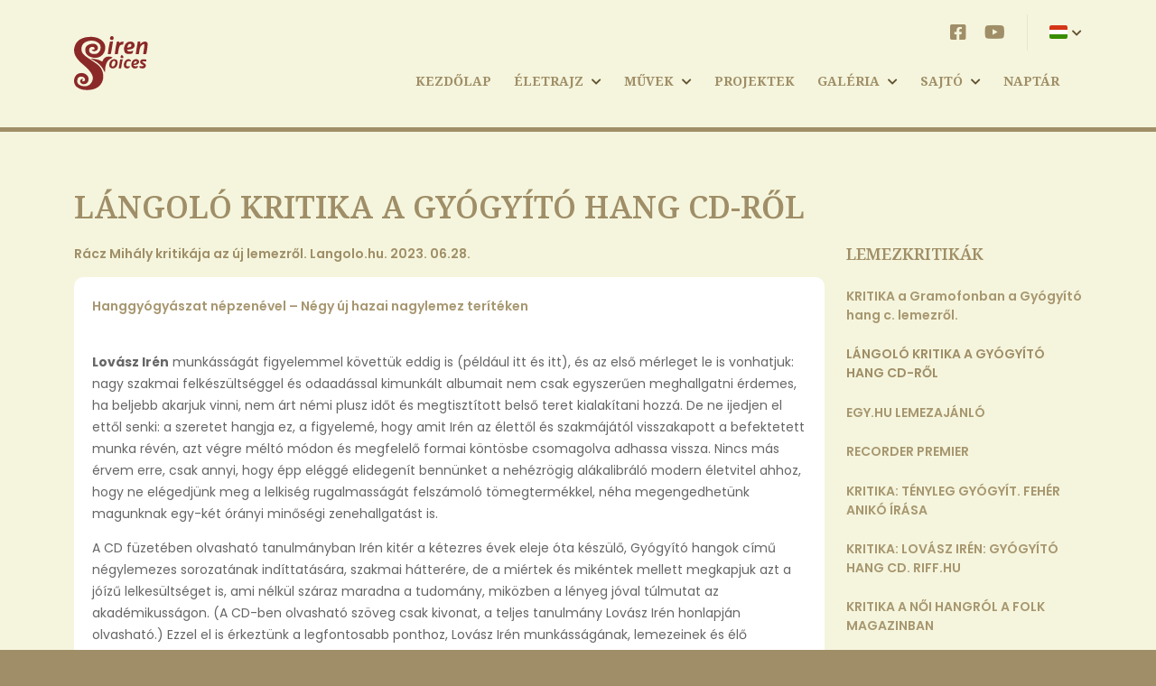

--- FILE ---
content_type: text/html; charset=utf-8
request_url: https://lovasziren.hu/list-page/495-lemezkritikak/1959-langolo-kritika-a-gyogyito-hang-cd-rol
body_size: 11390
content:
<!DOCTYPE html>
<html lang="hu" data-jq-lang="hu" data-fb-lang="hu_HU">
    <head>
                            
                <meta charset="utf-8" />
        <meta http-equiv="Content-Language" content="hu" />
        <meta name="viewport" content="width=device-width, initial-scale=1">
        <!--<meta name="viewport" content="width=device-width,initial-scale=1,maximum-scale=1.0">-->
        <title>LÁNGOLÓ KRITIKA A GYÓGYÍTÓ HANG CD-RŐL | Lovász Irén</title>

                    <meta name='robots' content='index,follow' />
        
        <link rel="canonical" href="https://lovasziren.hu/list-page/495-lemezkritikak/1959-langolo-kritika-a-gyogyito-hang-cd-rol"/>        <meta name="keywords" content="" />
        <meta name="description" content="" />
        <meta name="copyright" content="" />

        <meta name="csrf-token" content="PfiuUQ3HxdVtCgfoGmcTktHfb9ZuBCERopfgU0Aj">

        <link rel="apple-touch-icon" sizes="180x180" href="/userfiles/domain187/2/9/294407249129d4e7e3b7d1de8139b00b.png">
        <link rel="icon" type="image/png" sizes="32x32" href="/userfiles/domain187/2/9/294407249129d4e7e3b7d1de8139b00b.png">
        <link rel="icon" type="image/png" sizes="16x16" href="/userfiles/domain187/2/9/294407249129d4e7e3b7d1de8139b00b.png">
        <link rel="icon" type="image/png" sizes="192x192" href="/userfiles/domain187/2/9/294407249129d4e7e3b7d1de8139b00b.png">
        <link rel="icon" type="image/png" sizes="512x512" href="/userfiles/domain187/2/9/294407249129d4e7e3b7d1de8139b00b.png">
        <link rel="manifest" href="/images/defaults/favicon/site.webmanifest">
        <link rel="mask-icon" href="/userfiles/domain187/2/9/294407249129d4e7e3b7d1de8139b00b.png" color="#5bbad5">
        <link rel="shortcut icon" href="/userfiles/domain187/2/9/294407249129d4e7e3b7d1de8139b00b.png">
        <link rel="preconnect" href="https://fonts.googleapis.com">
        <meta name="msapplication-TileColor" content="#da532c">
        <meta name="msapplication-config" content="/images/defaults/favicon/browserconfig.xml">
        <meta name="theme-color" content="#ffffff">

        <script data-cookieconsent="ignore">
            window.dataLayer = window.dataLayer || [];
            function gtag() {
                dataLayer.push(arguments);
            }
			gtag('js', new Date());
			window.gtag = gtag;

            gtag("consent", "default", {
                ad_user_data: "denied",
                ad_personalization: "denied",
                ad_storage: "denied",
                analytics_storage: "denied",
                functionality_storage: "denied",
                personalization_storage: "denied",
                security_storage: "granted",
                wait_for_update: 500,
            });
            gtag("set", "ads_data_redaction", true);
            gtag("set", "url_passthrough", true);

            gtag("config", '');
        </script>
                    <meta property="og:url" content="https://lovasziren.hu/list-page/495-lemezkritikak/1959-langolo-kritika-a-gyogyito-hang-cd-rol" />
            <meta property="og:type" content="website" />
                                            
        <script src="https://www.youtube.com/iframe_api"></script>
        <script type="text/javascript">
            var ROOT = 'https://lovasziren.hu/';
            var LANG = 'hu';
            var DEFAULT_LANG = 'hu';
            var MEDIA = 'https://lovasziren.hu/images';
            var IS_CHECKED_SOCIAL_LOGIN = false;
                                    var RECAPTCHA_SITE_KEY = '6Le3vtkqAAAAALrDxaTN_1iZP1ivWnvcBKaf-hmy';
                        var SUBTITLES = {
                cookie: {
                    message: 'A felhasználói élmény növelése érdekében a weboldalon cookie-kat használunk.',
                    acceptText: 'OK',
                    infoText: 'További információ',
                    declineText: 'Összes elutasítása',
                    settingsText: 'Sütik kezelése',
                    title: 'Ez az oldal sütiket használ!',
                    infoLink: 'https://lovasziren.hu/suti-szabalyzat'
                },
                reservation: {
                    pleaseSelectDate: ''
                }
            }

        </script>
        

        <link rel="stylesheet" href="/css/templates/template1.css">
        <link rel="stylesheet" href="/css/variables/31fefc0e570cb3860f2a6d4b38c6490d.css">
        <link rel="stylesheet" href="/template1/css/app.css?id=2069be183d523b684a520437f7b516e6">

                    <script src="https://www.google.com/recaptcha/api.js?render=6Le3vtkqAAAAALrDxaTN_1iZP1ivWnvcBKaf-hmy" type="text/plain" data-category="necessary"></script>
        
        
                                    <link rel="stylesheet" type="text/css" href="/own.css">
                        </head>

    <body
        class=" "
        style=""    >
                    
        
            
                    
            
            
    

        
        <div id="fb-root"></div>
        <script type="text/plain" data-category="necessary">
            (function(d, s, id) {
                var js, fjs = d.getElementsByTagName(s)[0];
                if (d.getElementById(id)) return;
                js = d.createElement(s); js.id = id;
                js.src = "//connect.facebook.net/hu_HU/sdk.js#xfbml=1&version=v2.12&appId=956326457805308";
                fjs.parentNode.insertBefore(js, fjs);
            }(document, 'script', 'facebook-jssdk'));
        </script>

        
        <div id="app" class="app header-1  list-shadow-small space-small "
                                    
                                    
                                                            
                                    
                                    

        
        style="">

                            <header class="" style="">

   <div class="container">
  		<div class="row align-items-center">
  			<div class="col-auto d-lg-none">
  				<div class="nav-button">
  					<div></div>
  					<div></div>
  					<div></div>
  				</div>
  			</div>
	  		<div class="col-5 col-sm-4 col-md-3 col-lg-2">
	  			<a href="/" class="d-flex align-items-center justify-content-start logo">
	  				<h1>Lovász Irén</h1>
	  				<img class="primary" src="/userfiles/domain187/e/e/ee9031ab55c8d63b37452ed3528ab1ce.svg" alt="Lovász Irén">

                    	  			</a>
	  		</div>
	  		<div class="col col-lg-10">
	  			<div class="row">
	  				<div class="d-none d-lg-block col-lg-12 col-xxl order-lg-2 order-xxl-1">
	  					<nav aria-label="Főmenü">
							<ul class="menu d-flex flex-wrap justify-content-lg-end">
	  							            <li >
            <a                href="/">KEZDŐLAP</a>
                    </li>
                <li class="hasmenu level-2">
            <a                href="https://lovasziren.hu/eletrajz">ÉLETRAJZ</a>
                            <i class="fas fa-chevron-down" aria-hidden="true"></i>
                <ul>
                                                                        <li><a                                    href="https://lovasziren.hu/bovebb-eletrajz">BŐVEBB ÉLETRAJZ</a>
                            </li>
                                                            </ul>
                    </li>
                <li class="hasmenu level-2">
            <a                href="https://lovasziren.hu/list-page/482-lemezek">MŰVEK</a>
                            <i class="fas fa-chevron-down" aria-hidden="true"></i>
                <ul>
                                                                        <li><a                                    href="https://lovasziren.hu/list-page/482-lemezek">LEMEZEK</a>
                            </li>
                                                                                                <li><a                                    href="https://lovasziren.hu/lemezek-vasarlas">LEMEZEK – VÁSÁRLÁS</a>
                            </li>
                                                                                                <li><a                                    href="https://lovasziren.hu/hanganyagok">HANGANYAGOK</a>
                            </li>
                                                                                                <li><a                                    href="https://lovasziren.hu/tudomanyos-publikaciok">TUDOMÁNYOS PUBLIKÁCIÓK</a>
                            </li>
                                                            </ul>
                    </li>
                <li >
            <a                href="https://lovasziren.hu/list-page/490-projektek">Projektek</a>
                    </li>
                <li class="hasmenu level-2">
            <a                href="https://lovasziren.hu/galeria">Galéria</a>
                            <i class="fas fa-chevron-down" aria-hidden="true"></i>
                <ul>
                                                                        <li><a                                    href="https://lovasziren.hu/videok-portre">VIDEÓK - PORTRÉ</a>
                            </li>
                                                                                                <li><a                                    href="https://lovasziren.hu/videok-koncert-zene">VIDEÓK - KONCERT, ZENE</a>
                            </li>
                                                                                                <li><a                                    href="https://lovasziren.hu/videok-interjuk">VIDEÓK -INTERJÚ</a>
                            </li>
                                                                                                <li><a                                    href="https://lovasziren.hu/videok-egyeb">VIDEÓK - EGYÉB</a>
                            </li>
                                                                                                <li><a                                    href="https://lovasziren.hu/galeria">FOTÓALBUM</a>
                            </li>
                                                            </ul>
                    </li>
                <li class="hasmenu level-2">
            <a                href="javascript:void()">SAJTÓ</a>
                            <i class="fas fa-chevron-down" aria-hidden="true"></i>
                <ul>
                                                                        <li><a                                    href="https://lovasziren.hu/list-page/495-lemezkritikak">LEMEZKRITIKÁK</a>
                            </li>
                                                                                                <li><a                                    href="https://lovasziren.hu/list-page/494-koncertkirtikak">KONCERTKIRTIKÁK</a>
                            </li>
                                                                                                <li><a                                    href="https://lovasziren.hu/list-page/493-egyeb-kritikak">EGYÉB ÍRÁSOK</a>
                            </li>
                                                                                                <li><a                                    href="https://lovasziren.hu/list-page/1180-interjuk">INTERJÚK</a>
                            </li>
                                                                                                <li><a                                    href="https://lovasziren.hu/list-page/491-levelek">LEVELEK</a>
                            </li>
                                                            </ul>
                    </li>
                <li >
            <a                href="https://lovasziren.hu/events">NAPTÁR</a>
                    </li>
    	  						</ul>
	  					</nav>
			  		</div>
			  		<div class="col-lg col-xxl-auto order-lg-1 order-xxl-2">
				  		<div class="d-flex align-items-center justify-content-end h-100 pt-lg-3 pt-xxl-0">

																							<div class="d-none d-lg-block social">
										<a href="https://www.facebook.com/irenlovaszofficial/" target="_blank" aria-label="Facebook">
		<i class="fab fa-facebook-square" aria-hidden="true"></i>
	</a>
	<a href="https://www.youtube.com/channel/UCRSSnK4PeGRFjnnvw_liRCg" target="_blank" aria-label="Youtube">
		<i class="fab fa-youtube" aria-hidden="true"></i>
	</a>


								</div>
							

										  				<div class="d-none d-sm-block ms-4 lang">
			  					<div class="separator"></div>
			  					<span class="ms-4 flag-icon flag-icon-hu"></span>
<i class="fas fa-chevron-down" aria-hidden="true"></i>
<nav class="lang-list" aria-label="Nyelvválasztó menü">
	<ul>
				<li>
			<a href="/" aria-label="Magyar">
			<span class="flag-icon flag-icon-hu" aria-hidden="true"></span>
				<span>Magyar</span>
			</a>
		</li>
				<li>
			<a href="/en" aria-label="English">
			<span class="flag-icon flag-icon-en" aria-hidden="true"></span>
				<span>English</span>
			</a>
		</li>
			</ul>
</nav>
			  				</div>
										  			</div>
		  			</div>
	  			</div>
	  		</div>
  		</div>
	</div>
</header>
            
                <div class="sub-line"></div>

    
                    
    
    <section class="sub sub-content-2">
        <div class="container">
                            <div class="row">
                    <div class="col-12 col-lg-9">
                        <h2>LÁNGOLÓ KRITIKA A GYÓGYÍTÓ HANG CD-RŐL</h2>
                    </div>
                </div>
                            
            <div class="row d-lg-none">
                <div class="col-12">
                    <div class="select-outer bordered-input sub-menu-mobile">
                        <select onChange="location.href=this.value">
                                                                                                <option value="https://lovasziren.hu/list-page/495-lemezkritikak/5020-kritika-a-gramofonban-a-gyogyito-hang-c-lemezrol">KRITIKA a Gramofonban a Gyógyító hang c. lemezről.</option>
                                                                                                                                <option selected>LÁNGOLÓ KRITIKA A GYÓGYÍTÓ HANG CD-RŐL</option>
                                                                                                                                <option value="https://lovasziren.hu/list-page/495-lemezkritikak/1960-egy-hu-lemezajanlo">EGY.HU LEMEZAJÁNLÓ</option>
                                                                                                                                <option value="https://lovasziren.hu/list-page/495-lemezkritikak/1961-recorder-premier">RECORDER PREMIER</option>
                                                                                                                                <option value="https://lovasziren.hu/list-page/495-lemezkritikak/1962-kritika-tenyleg-gyogyit-feher-aniko-irasa">KRITIKA: TÉNYLEG GYÓGYÍT. FEHÉR ANIKÓ ÍRÁSA</option>
                                                                                                                                <option value="https://lovasziren.hu/list-page/495-lemezkritikak/1963-kritika-lovasz-iren-gyogyito-hang-cd-riff-hu">KRITIKA: LOVÁSZ IRÉN: GYÓGYÍTÓ HANG CD. RIFF.HU</option>
                                                                                                                                <option value="https://lovasziren.hu/list-page/495-lemezkritikak/1964-kritika-a-noi-hangrol-a-folk-magazinban">KRITIKA A NŐI HANGRÓL A FOLK MAGAZINBAN</option>
                                                                                                                                <option value="https://lovasziren.hu/list-page/495-lemezkritikak/1965-toplistan-a-noi-hang">TOPLISTÁN A NŐI HANG</option>
                                                                                                                                <option value="https://lovasziren.hu/list-page/495-lemezkritikak/1966-a-reneszansz-crossover">A RENESZÁNSZ CROSSOVER</option>
                                                                                                                                <option value="https://lovasziren.hu/list-page/495-lemezkritikak/1967-nepies-reneszansz-muzsika">NÉPIES RENESZÁNSZ MUZSIKA</option>
                                                                                                                                <option value="https://lovasziren.hu/list-page/495-lemezkritikak/1968-szemelyes-hang-intim-vallomas">SZEMÉLYES HANG, INTIM VALLOMÁS</option>
                                                                                                                                <option value="https://lovasziren.hu/list-page/495-lemezkritikak/1969-lovasz-iren-szerelmes-virag-reneszansz-ember">LOVÁSZ IRÉN: SZERELMES VIRÁG – RENESZÁNSZ EMBER</option>
                                                                                                                                <option value="https://lovasziren.hu/list-page/495-lemezkritikak/1970-lovasz-iren-szerelmes-virag-a-reneszansz-minden-ize-szine-es-illata">LOVÁSZ IRÉN: SZERELMES VIRÁG – “A RENESZÁNSZ MINDEN ÍZE, SZÍNE ÉS ILLATA”</option>
                                                                                                                                <option value="https://lovasziren.hu/list-page/495-lemezkritikak/1971-kritika-a-noi-hangrol-unnepi-pillanat">KRITIKA A NÖI HANGRÓL- ÜNNEPI PILLANAT</option>
                                                                                                                                <option value="https://lovasziren.hu/list-page/495-lemezkritikak/1972-vilagzenei-top-10-az-egyik-legkedvesebb-hanggal-megaldott-enekesnonk">VILÁGZENEI TOP 10 – “AZ EGYIK LEGKEDVESEBB HANGGAL MEGÁLDOTT ÉNEKESNŐNK”</option>
                                                                                                                                <option value="https://lovasziren.hu/list-page/495-lemezkritikak/1973-sosem-volt-hagyomanyok-negy-hortobagyi-laszlo-lemez-egy-lovasz-irennel">SOSEM VOLT HAGYOMÁNYOK – NÉGY HORTOBÁGYI LÁSZLÓ-LEMEZ, EGY LOVÁSZ IRÉNNEL</option>
                                                                                                                                <option value="https://lovasziren.hu/list-page/495-lemezkritikak/1974-ugy-tunik-hogy-lovasz-iren-nincs-kellokeppen-megbecsulve-itthon-mikozben">ÚGY TŰNIK, HOGY LOVÁSZ IRÉN NINCS KELLŐKÉPPEN MEGBECSÜLVE ITTHON, MIKÖZBEN…</option>
                                                                                                                                <option value="https://lovasziren.hu/list-page/495-lemezkritikak/1975-hatartalan-utazas-a-vilagfa">HATÁRTALAN UTAZÁS – A VILÁGFA</option>
                                                                                                                                <option value="https://lovasziren.hu/list-page/495-lemezkritikak/1976-utazas-terben-es-idoben-a-vilagfa-merfoldko">UTAZÁS TÉRBEN ÉS IDŐBEN- “A VILÁGFA MÉRFÖLDKŐ”</option>
                                                                                                                                <option value="https://lovasziren.hu/list-page/495-lemezkritikak/1977-lovasz-iren-hortobagyi-laszlo-vilagfa-siren-voices">LOVÁSZ IRÉN–HORTOBÁGYI LÁSZLÓ: VILÁGFA (SIREN VOICES)</option>
                                                                                                                                <option value="https://lovasziren.hu/list-page/495-lemezkritikak/1978-lovasz-iren-hortobagyi-laszlo-vilagfa">LOVÁSZ IRÉN-HORTOBÁGYI LÁSZLÓ – VILÁGFA</option>
                                                                                                                                <option value="https://lovasziren.hu/list-page/495-lemezkritikak/1979-lovasz-iren-gyogyito-hangok">LOVÁSZ IRÉN – GYÓGYÍTÓ HANGOK</option>
                                                                                                                                <option value="https://lovasziren.hu/list-page/495-lemezkritikak/1980-lovasz-iren-szerelmes-virag">LOVÁSZ IRÉN: SZERELMES VIRÁG</option>
                                                                                                                                <option value="https://lovasziren.hu/list-page/495-lemezkritikak/1981-reggel-frissit-este-megnyugtat-lovasz-iren-albuma">REGGEL FRISSÍT, ESTE MEGNYUGTAT – LOVÁSZ IRÉN ALBUMA</option>
                                                                                                                                <option value="https://lovasziren.hu/list-page/495-lemezkritikak/1982-kelet-nyugat-komporszag-hortobagyi-laszlo-songs-from-hungisth-n">KELET, NYUGAT, KOMPORSZÁG – HORTOBÁGYI LÁSZLÓ: SONGS FROM HUNGISTHĀN</option>
                                                                                                                                <option value="https://lovasziren.hu/list-page/495-lemezkritikak/1983-lovasz-iren-belso-hang-en-erot-ad">LOVÁSZ IRÉN: BELSŐ HANG – ÉN-ERŐT AD</option>
                                                                                                                                <option value="https://lovasziren.hu/list-page/495-lemezkritikak/1984-a-jo-zene-a-csend-kiterjesztese">A JÓ ZENE A CSEND KITERJESZTÉSE</option>
                                                                                                                                <option value="https://lovasziren.hu/list-page/495-lemezkritikak/1985-belso-elso-hang-tenyleg-gyogyit-okovacs-szilveszter-heti-valasz">BELSŐ, ELSŐ HANG – TÉNYLEG GYÓGYÍT (ÓKOVÁCS SZILVESZTER/ HETI VÁLASZ)</option>
                                                                                                                                <option value="https://lovasziren.hu/list-page/495-lemezkritikak/1986-tudatos-ut-a-tudattalanhoz-feher-aniko-parlando">TUDATOS ÚT A TUDATTALANHOZ… (FEHÉR ANIKÓ/ PARLANDO)</option>
                                                                                                                                <option value="https://lovasziren.hu/list-page/495-lemezkritikak/1987-lovasz-iren-belso-hang-szabo-v-laszlo">LOVÁSZ IRÉN: BELSŐ HANG (SZABÓ V. LÁSZLÓ)</option>
                                                                                                                                <option value="https://lovasziren.hu/list-page/495-lemezkritikak/1988-az-ot-oselem-a-zene-nyelven">AZ ÖT ŐSELEM A ZENE NYELVÉN</option>
                                                                                                                                <option value="https://lovasziren.hu/list-page/495-lemezkritikak/1989-az-anyahajo-szirenje">AZ ANYAHAJÓ SZIRÉNJE</option>
                                                                                                                                <option value="https://lovasziren.hu/list-page/495-lemezkritikak/1990-egy-hang">EGY HANG</option>
                                                                                                                                <option value="https://lovasziren.hu/list-page/495-lemezkritikak/1991-fellegajto-nyitogato-szuromi-fruzsina-fidelio">FELLEGAJTÓ NYITOGATÓ (SZUROMI FRUZSINA/ FIDELIO)</option>
                                                                                                                                <option value="https://lovasziren.hu/list-page/495-lemezkritikak/1992-regi-egi-hang-okovacs-szilveszter-heti-valasz">RÉGI, ÉGI HANG (ÓKOVÁCS SZILVESZTER/ HETI VÁLASZ)</option>
                                                                                                                                <option value="https://lovasziren.hu/list-page/495-lemezkritikak/1993-a-halvany-derenges-lelek-dalai">A HALVÁNY DERENGÉS LÉLEK-DALAI</option>
                                                                                                                                <option value="https://lovasziren.hu/list-page/495-lemezkritikak/1994-lovasz-iren-egi-hang-feher-aniko-parlando">LOVÁSZ IRÉN: ÉGI HANG ( FEHÉR ANIKÓ/ PARLANDO)</option>
                                                                                                                                <option value="https://lovasziren.hu/list-page/495-lemezkritikak/1995-lovasz-iren-egi-hang-keves-world-music-vilagsztarunk-van-lovasz-iren-kozejuk-tartozik-hvg">LOVÁSZ IRÉN: ÉGI HANG – KEVÉS WORLD MUSIC VILÁGSZTÁRUNK VAN, LOVÁSZ IRÉN KÖZÉJÜK TARTOZIK ( HVG)</option>
                                                                                                                                <option value="https://lovasziren.hu/list-page/495-lemezkritikak/1996-elvarazsolt-vilagok-eg-es-fold-kozott-morvai-katalin-magyar-radio">ELVARÁZSOLT VILÁGOK – ÉG ÉS FÖLD KÖZÖTT (MORVAI KATALIN/ MAGYAR RÁDIÓ)</option>
                                                                                                                                <option value="https://lovasziren.hu/list-page/495-lemezkritikak/1997-fellegajto">FELLEGAJTÓ</option>
                                                                                                                                <option value="https://lovasziren.hu/list-page/495-lemezkritikak/1998-vilagfa">VILÁGFA</option>
                                                                                                                                <option value="https://lovasziren.hu/list-page/495-lemezkritikak/1999-szindbad">SZINDBÁD</option>
                                                                                                                                <option value="https://lovasziren.hu/list-page/495-lemezkritikak/2000-9-colinda-egy-varazslatos-hang">9 COLINDA – EGY VARÁZSLATOS HANG</option>
                                                                                                                                <option value="https://lovasziren.hu/list-page/495-lemezkritikak/2001-rosebuds-in-a-stoneyard">ROSEBUDS IN A STONEYARD</option>
                                                                                                                                <option value="https://lovasziren.hu/list-page/495-lemezkritikak/2002-rosebuds-in-a-stoneyard-amazon-com">ROSEBUDS IN A STONEYARD – AMAZON.COM</option>
                                                                                                                                <option value="https://lovasziren.hu/list-page/495-lemezkritikak/2003-wide-is-the-danube-a-legkivalobb-fajtabol-classic-cd-london-ken-hunt">WIDE IS THE DANUBE- “A LEGKIVÁLÓBB FAJTÁBÓL” (CLASSIC CD LONDON/ KEN HUNT)</option>
                                                                                                                                <option value="https://lovasziren.hu/list-page/495-lemezkritikak/2004-supreme-silence">SUPREME SILENCE</option>
                                                                                                                                <option value="https://lovasziren.hu/list-page/495-lemezkritikak/2005-hangtajkep-tokeletesre-csiszolt-dragako">HANGTÁJKÉP- TÖKÉLETESRE CSISZOLT DRÁGAKŐ</option>
                                                                                                                                <option value="https://lovasziren.hu/list-page/495-lemezkritikak/2006-harom-hang-kritka-a-folkmagazinban">HÁROM HANG – KRITKA A FOLKMAGAZINBAN</option>
                                                                                                                                <option value="https://lovasziren.hu/list-page/495-lemezkritikak/2007-lovasz-iren-belso-hang">LOVÁSZ IRÉN: BELSŐ HANG</option>
                                                                                    </select>
                        <span></span>
                    </div>
                </div>
            </div>
                        <div class="row">
                <div class="col-12 col-lg-9">
                    
                    
                    <p class="lead-text">
                        Rácz Mihály kritikája az új lemezről. Langolo.hu. 2023. 06.28.
                    </p>
                    <div class="edited-content">
                                                    <p><a href="https://langolo.hu/hanggyogyaszat-nepzenevel-negy-uj-hazai-nagylemez-teriteken/" target="_blank" rel="noopener">Hanggyógyászat népzenével – Négy új hazai nagylemez terítéken</a><br /> </p>
<p><strong>Lovász Irén</strong> munkásságát figyelemmel követtük eddig is (például itt és itt), és az első mérleget le is vonhatjuk: nagy szakmai felkészültséggel és odaadással kimunkált albumait nem csak egyszerűen meghallgatni érdemes, ha beljebb akarjuk vinni, nem árt némi plusz időt és megtisztított belső teret kialakítani hozzá. De ne ijedjen el ettől senki: a szeretet hangja ez, a figyelemé, hogy amit Irén az élettől és szakmájától visszakapott a befektetett munka révén, azt végre méltó módon és megfelelő formai köntösbe csomagolva adhassa vissza. Nincs más érvem erre, csak annyi, hogy épp eléggé elidegenít bennünket a nehézrögig alákalibráló modern életvitel ahhoz, hogy ne elégedjünk meg a lelkiség rugalmasságát felszámoló tömegtermékkel, néha megengedhetünk magunknak egy-két órányi minőségi zenehallgatást is.</p>
<p>A CD füzetében olvasható tanulmányban Irén kitér a kétezres évek eleje óta készülő, Gyógyító hangok című négylemezes sorozatának indíttatására, szakmai hátterére, de a miértek és mikéntek mellett megkapjuk azt a jóízű lelkesültséget is, ami nélkül száraz maradna a tudomány, miközben a lényeg jóval túlmutat az akadémikusságon. (A CD-ben olvasható szöveg csak kivonat, a teljes tanulmány Lovász Irén honlapján olvasható.) Ezzel el is érkeztünk a legfontosabb ponthoz, Lovász Irén munkásságának, lemezeinek és élő előadásainak középpontjában igazából nem a szépen szövegezett megfejtések állnak, hanem mindenekelőtt az, amit tündéri énekhangjával kiárasztani képes. Mert a gyógyító hangok legjobbika még mindig az emberi hang. Ami ha tényleg az, akkor be akarjuk fogadni, fürdőzni akarunk benne, amihez oda akarunk bújni, amitől gyógyulni kezdünk. Nyilván már közhely, de a modern életvitel részben kiszárít, a korábbi korok kiérlelte minőségeket egyre inkább hárítjuk, és ugyan ideig-óráig lehet ezek teljessége nélkül élni, de nagy ára van. Lovász Irén jól tudja és jól érzi, hogy a nagy szükség idején már tudatosan kell megdolgozni a helyreállításon, mert a tradicionális kis és nagyobb közösségek mind megtörtek, szétmállottak, a varázstalanított világnak tehát javasasszonyokra és füves emberekre van szüksége. Persze nem kell szó szerint venni, nem a felhasznált módszer és eszköz a fontos, hanem a szándék, a felkészültség és a művészi hozzáállás. És ha már gyógyítás: a waldorf-pedagógiát is kidolgozó Rudolf Steiner mondta erről: a jövő orvoslása maga az orvos lesz.</p>
<p>Lovász Irén a sorozatzáró Gyógyító hang (Siren Voices, 2023) lemezére mintegy összegezte az eddigieket, azaz feldolgozott egy sor népdalt, megszólítva ami bennük él, és talán csak látszólag, de mindezt átkonvertálta valami mássá. A summázat formán túlmutató: a hangról-hangra reprodukálás és sokadik népzenei dalcsokor-tálalás helyett tehát a nehezebb utat járja, lenyúl a magig, és amit abból kinöveszt, az több szempontból mégis valami más. Ami annak idején népdallá és népzenévé lett a közös megélések folyamán, az mindig az élet olyan leképezésévé nemesült, amit aztán a közösségből bárki használhatott erőadóként, szelepként, a mindennapi események, örömök és bánatok lekísérőjeként, és ha hisszük, ha nem, de ezek a lesallangozott dalos életcseppek olyan aurát szőttek az ember köré, amiben aztán már nem érezte magát olyan egyedül, a holtpontról kimozdulva lelke gyógyulni kezdett. Lovász Irén efféle minőségeket kínál, a közös sors ölelését, és nyilvánvaló, hogy mi már messze szakadtunk szociális gyökereinktől, így másféle formákra van szükség, tudatos munkára és kidolgozott, újfajta gyógyító metódusokra, a zenében például sajátos és egekig hatoló megszólalásra, zeneterápiára, mert az ingerküszöbünk már felettébb nagy. A lemez ennek megfelelően hangszerelésileg és hangzótereiben is gazdag és nagy ívű, húros hangszerek, ütősök, fúvósok, magyar cimbalom, indiai hegedű, hárfa, elektronika és vendégénekesek segítik kikerekíteni az eddig vázoltakat, de semmiféle zsúfoltságtól és leterheléstől ne tartsunk, minden mértéktartó, tágas kiszerelésű és ráérősen kibontakoztatott. Mondanám, hogy igazából nem is népzenei, hanem mélységekbe mutató és magasságokba húzó ambient lemezt kaptunk, de ezt meg csak abban az esetben jelenthetném ki meggyőződéssel, ha a segítő természetszellemeket megszólító vagy a vallásos áhítatot kifejező gregorián lemezeket is annak mondhatjuk. Az élő templom, ahol valami igazán fontosra és méltóra találhatunk, valójában az emberi lélek, így amíg olyan zenék születnek, mint például a <em>Genezis</em> és a <em>Bájolók</em>, amiket ebben a belső szentélyben hallhatunk meg igazán, addig van remény.</p>
<p>(Közreműködő zenészek: Дeva, Lukács Miklós,Lantos Zoltán, Horváth Kornél, Mizsei Zoltán, Ágoston Béla, Pintér Ágnes, Balázs Gergely és Keönch László Farkas.)</p>
<p>Rácz Mihály, Lángoló, 2023. 06.28.</p>
                                            </div>
                </div>

                                <div class="col-lg-3">
                    <div class="d-none d-lg-block sub-menu">
                        <h5>LEMEZKRITIKÁK</h5>
                        <nav>
                            <ul>
                                                                                                                                                        <li><a href="https://lovasziren.hu/list-page/495-lemezkritikak/5020-kritika-a-gramofonban-a-gyogyito-hang-c-lemezrol">KRITIKA a Gramofonban a Gyógyító hang c. lemezről.</a>
                                            </li>
                                                                                                                                                                                                                                    <li>LÁNGOLÓ KRITIKA A GYÓGYÍTÓ HANG CD-RŐL</li>
                                                                                                                                                                                                                                    <li><a href="https://lovasziren.hu/list-page/495-lemezkritikak/1960-egy-hu-lemezajanlo">EGY.HU LEMEZAJÁNLÓ</a>
                                            </li>
                                                                                                                                                                                                                                    <li><a href="https://lovasziren.hu/list-page/495-lemezkritikak/1961-recorder-premier">RECORDER PREMIER</a>
                                            </li>
                                                                                                                                                                                                                                    <li><a href="https://lovasziren.hu/list-page/495-lemezkritikak/1962-kritika-tenyleg-gyogyit-feher-aniko-irasa">KRITIKA: TÉNYLEG GYÓGYÍT. FEHÉR ANIKÓ ÍRÁSA</a>
                                            </li>
                                                                                                                                                                                                                                    <li><a href="https://lovasziren.hu/list-page/495-lemezkritikak/1963-kritika-lovasz-iren-gyogyito-hang-cd-riff-hu">KRITIKA: LOVÁSZ IRÉN: GYÓGYÍTÓ HANG CD. RIFF.HU</a>
                                            </li>
                                                                                                                                                                                                                                    <li><a href="https://lovasziren.hu/list-page/495-lemezkritikak/1964-kritika-a-noi-hangrol-a-folk-magazinban">KRITIKA A NŐI HANGRÓL A FOLK MAGAZINBAN</a>
                                            </li>
                                                                                                                                                                                                                                    <li><a href="https://lovasziren.hu/list-page/495-lemezkritikak/1965-toplistan-a-noi-hang">TOPLISTÁN A NŐI HANG</a>
                                            </li>
                                                                                                                                                                                                                                    <li><a href="https://lovasziren.hu/list-page/495-lemezkritikak/1966-a-reneszansz-crossover">A RENESZÁNSZ CROSSOVER</a>
                                            </li>
                                                                                                                                                                                                                                    <li><a href="https://lovasziren.hu/list-page/495-lemezkritikak/1967-nepies-reneszansz-muzsika">NÉPIES RENESZÁNSZ MUZSIKA</a>
                                            </li>
                                                                                                                                                                                                                                    <li><a href="https://lovasziren.hu/list-page/495-lemezkritikak/1968-szemelyes-hang-intim-vallomas">SZEMÉLYES HANG, INTIM VALLOMÁS</a>
                                            </li>
                                                                                                                                                                                                                                    <li><a href="https://lovasziren.hu/list-page/495-lemezkritikak/1969-lovasz-iren-szerelmes-virag-reneszansz-ember">LOVÁSZ IRÉN: SZERELMES VIRÁG – RENESZÁNSZ EMBER</a>
                                            </li>
                                                                                                                                                                                                                                    <li><a href="https://lovasziren.hu/list-page/495-lemezkritikak/1970-lovasz-iren-szerelmes-virag-a-reneszansz-minden-ize-szine-es-illata">LOVÁSZ IRÉN: SZERELMES VIRÁG – “A RENESZÁNSZ MINDEN ÍZE, SZÍNE ÉS ILLATA”</a>
                                            </li>
                                                                                                                                                                                                                                    <li><a href="https://lovasziren.hu/list-page/495-lemezkritikak/1971-kritika-a-noi-hangrol-unnepi-pillanat">KRITIKA A NÖI HANGRÓL- ÜNNEPI PILLANAT</a>
                                            </li>
                                                                                                                                                                                                                                    <li><a href="https://lovasziren.hu/list-page/495-lemezkritikak/1972-vilagzenei-top-10-az-egyik-legkedvesebb-hanggal-megaldott-enekesnonk">VILÁGZENEI TOP 10 – “AZ EGYIK LEGKEDVESEBB HANGGAL MEGÁLDOTT ÉNEKESNŐNK”</a>
                                            </li>
                                                                                                                                                                                                                                    <li><a href="https://lovasziren.hu/list-page/495-lemezkritikak/1973-sosem-volt-hagyomanyok-negy-hortobagyi-laszlo-lemez-egy-lovasz-irennel">SOSEM VOLT HAGYOMÁNYOK – NÉGY HORTOBÁGYI LÁSZLÓ-LEMEZ, EGY LOVÁSZ IRÉNNEL</a>
                                            </li>
                                                                                                                                                                                                                                    <li><a href="https://lovasziren.hu/list-page/495-lemezkritikak/1974-ugy-tunik-hogy-lovasz-iren-nincs-kellokeppen-megbecsulve-itthon-mikozben">ÚGY TŰNIK, HOGY LOVÁSZ IRÉN NINCS KELLŐKÉPPEN MEGBECSÜLVE ITTHON, MIKÖZBEN…</a>
                                            </li>
                                                                                                                                                                                                                                    <li><a href="https://lovasziren.hu/list-page/495-lemezkritikak/1975-hatartalan-utazas-a-vilagfa">HATÁRTALAN UTAZÁS – A VILÁGFA</a>
                                            </li>
                                                                                                                                                                                                                                    <li><a href="https://lovasziren.hu/list-page/495-lemezkritikak/1976-utazas-terben-es-idoben-a-vilagfa-merfoldko">UTAZÁS TÉRBEN ÉS IDŐBEN- “A VILÁGFA MÉRFÖLDKŐ”</a>
                                            </li>
                                                                                                                                                                                                                                    <li><a href="https://lovasziren.hu/list-page/495-lemezkritikak/1977-lovasz-iren-hortobagyi-laszlo-vilagfa-siren-voices">LOVÁSZ IRÉN–HORTOBÁGYI LÁSZLÓ: VILÁGFA (SIREN VOICES)</a>
                                            </li>
                                                                                                                                                                                                                                    <li><a href="https://lovasziren.hu/list-page/495-lemezkritikak/1978-lovasz-iren-hortobagyi-laszlo-vilagfa">LOVÁSZ IRÉN-HORTOBÁGYI LÁSZLÓ – VILÁGFA</a>
                                            </li>
                                                                                                                                                                                                                                    <li><a href="https://lovasziren.hu/list-page/495-lemezkritikak/1979-lovasz-iren-gyogyito-hangok">LOVÁSZ IRÉN – GYÓGYÍTÓ HANGOK</a>
                                            </li>
                                                                                                                                                                                                                                    <li><a href="https://lovasziren.hu/list-page/495-lemezkritikak/1980-lovasz-iren-szerelmes-virag">LOVÁSZ IRÉN: SZERELMES VIRÁG</a>
                                            </li>
                                                                                                                                                                                                                                    <li><a href="https://lovasziren.hu/list-page/495-lemezkritikak/1981-reggel-frissit-este-megnyugtat-lovasz-iren-albuma">REGGEL FRISSÍT, ESTE MEGNYUGTAT – LOVÁSZ IRÉN ALBUMA</a>
                                            </li>
                                                                                                                                                                                                                                    <li><a href="https://lovasziren.hu/list-page/495-lemezkritikak/1982-kelet-nyugat-komporszag-hortobagyi-laszlo-songs-from-hungisth-n">KELET, NYUGAT, KOMPORSZÁG – HORTOBÁGYI LÁSZLÓ: SONGS FROM HUNGISTHĀN</a>
                                            </li>
                                                                                                                                                                                                                                    <li><a href="https://lovasziren.hu/list-page/495-lemezkritikak/1983-lovasz-iren-belso-hang-en-erot-ad">LOVÁSZ IRÉN: BELSŐ HANG – ÉN-ERŐT AD</a>
                                            </li>
                                                                                                                                                                                                                                    <li><a href="https://lovasziren.hu/list-page/495-lemezkritikak/1984-a-jo-zene-a-csend-kiterjesztese">A JÓ ZENE A CSEND KITERJESZTÉSE</a>
                                            </li>
                                                                                                                                                                                                                                    <li><a href="https://lovasziren.hu/list-page/495-lemezkritikak/1985-belso-elso-hang-tenyleg-gyogyit-okovacs-szilveszter-heti-valasz">BELSŐ, ELSŐ HANG – TÉNYLEG GYÓGYÍT (ÓKOVÁCS SZILVESZTER/ HETI VÁLASZ)</a>
                                            </li>
                                                                                                                                                                                                                                    <li><a href="https://lovasziren.hu/list-page/495-lemezkritikak/1986-tudatos-ut-a-tudattalanhoz-feher-aniko-parlando">TUDATOS ÚT A TUDATTALANHOZ… (FEHÉR ANIKÓ/ PARLANDO)</a>
                                            </li>
                                                                                                                                                                                                                                    <li><a href="https://lovasziren.hu/list-page/495-lemezkritikak/1987-lovasz-iren-belso-hang-szabo-v-laszlo">LOVÁSZ IRÉN: BELSŐ HANG (SZABÓ V. LÁSZLÓ)</a>
                                            </li>
                                                                                                                                                                                                                                    <li><a href="https://lovasziren.hu/list-page/495-lemezkritikak/1988-az-ot-oselem-a-zene-nyelven">AZ ÖT ŐSELEM A ZENE NYELVÉN</a>
                                            </li>
                                                                                                                                                                                                                                    <li><a href="https://lovasziren.hu/list-page/495-lemezkritikak/1989-az-anyahajo-szirenje">AZ ANYAHAJÓ SZIRÉNJE</a>
                                            </li>
                                                                                                                                                                                                                                    <li><a href="https://lovasziren.hu/list-page/495-lemezkritikak/1990-egy-hang">EGY HANG</a>
                                            </li>
                                                                                                                                                                                                                                    <li><a href="https://lovasziren.hu/list-page/495-lemezkritikak/1991-fellegajto-nyitogato-szuromi-fruzsina-fidelio">FELLEGAJTÓ NYITOGATÓ (SZUROMI FRUZSINA/ FIDELIO)</a>
                                            </li>
                                                                                                                                                                                                                                    <li><a href="https://lovasziren.hu/list-page/495-lemezkritikak/1992-regi-egi-hang-okovacs-szilveszter-heti-valasz">RÉGI, ÉGI HANG (ÓKOVÁCS SZILVESZTER/ HETI VÁLASZ)</a>
                                            </li>
                                                                                                                                                                                                                                    <li><a href="https://lovasziren.hu/list-page/495-lemezkritikak/1993-a-halvany-derenges-lelek-dalai">A HALVÁNY DERENGÉS LÉLEK-DALAI</a>
                                            </li>
                                                                                                                                                                                                                                    <li><a href="https://lovasziren.hu/list-page/495-lemezkritikak/1994-lovasz-iren-egi-hang-feher-aniko-parlando">LOVÁSZ IRÉN: ÉGI HANG ( FEHÉR ANIKÓ/ PARLANDO)</a>
                                            </li>
                                                                                                                                                                                                                                    <li><a href="https://lovasziren.hu/list-page/495-lemezkritikak/1995-lovasz-iren-egi-hang-keves-world-music-vilagsztarunk-van-lovasz-iren-kozejuk-tartozik-hvg">LOVÁSZ IRÉN: ÉGI HANG – KEVÉS WORLD MUSIC VILÁGSZTÁRUNK VAN, LOVÁSZ IRÉN KÖZÉJÜK TARTOZIK ( HVG)</a>
                                            </li>
                                                                                                                                                                                                                                    <li><a href="https://lovasziren.hu/list-page/495-lemezkritikak/1996-elvarazsolt-vilagok-eg-es-fold-kozott-morvai-katalin-magyar-radio">ELVARÁZSOLT VILÁGOK – ÉG ÉS FÖLD KÖZÖTT (MORVAI KATALIN/ MAGYAR RÁDIÓ)</a>
                                            </li>
                                                                                                                                                                                                                                    <li><a href="https://lovasziren.hu/list-page/495-lemezkritikak/1997-fellegajto">FELLEGAJTÓ</a>
                                            </li>
                                                                                                                                                                                                                                    <li><a href="https://lovasziren.hu/list-page/495-lemezkritikak/1998-vilagfa">VILÁGFA</a>
                                            </li>
                                                                                                                                                                                                                                    <li><a href="https://lovasziren.hu/list-page/495-lemezkritikak/1999-szindbad">SZINDBÁD</a>
                                            </li>
                                                                                                                                                                                                                                    <li><a href="https://lovasziren.hu/list-page/495-lemezkritikak/2000-9-colinda-egy-varazslatos-hang">9 COLINDA – EGY VARÁZSLATOS HANG</a>
                                            </li>
                                                                                                                                                                                                                                    <li><a href="https://lovasziren.hu/list-page/495-lemezkritikak/2001-rosebuds-in-a-stoneyard">ROSEBUDS IN A STONEYARD</a>
                                            </li>
                                                                                                                                                                                                                                    <li><a href="https://lovasziren.hu/list-page/495-lemezkritikak/2002-rosebuds-in-a-stoneyard-amazon-com">ROSEBUDS IN A STONEYARD – AMAZON.COM</a>
                                            </li>
                                                                                                                                                                                                                                    <li><a href="https://lovasziren.hu/list-page/495-lemezkritikak/2003-wide-is-the-danube-a-legkivalobb-fajtabol-classic-cd-london-ken-hunt">WIDE IS THE DANUBE- “A LEGKIVÁLÓBB FAJTÁBÓL” (CLASSIC CD LONDON/ KEN HUNT)</a>
                                            </li>
                                                                                                                                                                                                                                    <li><a href="https://lovasziren.hu/list-page/495-lemezkritikak/2004-supreme-silence">SUPREME SILENCE</a>
                                            </li>
                                                                                                                                                                                                                                    <li><a href="https://lovasziren.hu/list-page/495-lemezkritikak/2005-hangtajkep-tokeletesre-csiszolt-dragako">HANGTÁJKÉP- TÖKÉLETESRE CSISZOLT DRÁGAKŐ</a>
                                            </li>
                                                                                                                                                                                                                                    <li><a href="https://lovasziren.hu/list-page/495-lemezkritikak/2006-harom-hang-kritka-a-folkmagazinban">HÁROM HANG – KRITKA A FOLKMAGAZINBAN</a>
                                            </li>
                                                                                                                                                                                                                                    <li><a href="https://lovasziren.hu/list-page/495-lemezkritikak/2007-lovasz-iren-belso-hang">LOVÁSZ IRÉN: BELSŐ HANG</a>
                                            </li>
                                                                                                                                        </ul>
                        </nav>
                    </div>
                    <div class="row mt-4 mt-lg-0">
                        
                                            </div>
                </div>
                
            </div>
        </div>
        <div class="sub-breadcrumb">
	<div class="container">
		<hr>
		<div class="row">
			<div class="col-12">
				<div class="d-flex align-items-center justify-content-between">
					<div>
													<a href="https://lovasziren.hu/list-page/495-lemezkritikak" class="d-none d-sm-inline back">
								<i class="fas fa-chevron-left"></i>
								Vissza
							</a>
																	</div>
									</div>
			</div>
		</div>
	</div>
</div>
    </section>

            

                            <footer class="footer-2 bg-original bg-lefttop bg-repeat-x" style="background-image: url('/userfiles/domain187/a/c/ac28d401991e0a4c76ba887508bad0c9.png')">
<div class="container">
    <div class="row">
        <div class="col-12 col-lg-5">
                        <div class="footer-widget">
                Copyright Lovász Irén<br />Bármilyen hanganyag vagy kép publikálása további terjesztése a szerző vagy kiadó beleegyezése nélkül szigorúan tilos!
            </div>
        </div>
        <div class="col-md-6 col-lg-3">
            <h5>Kapcsolat</h5>
            <p>
                                <br>
                                                +36 30 976 7360<br>
                                                <a href="mailto:lovasziren1@gmail.com">lovasziren1@gmail.com</a>
                            </p>
            <div class="social">
                	<a href="https://www.facebook.com/irenlovaszofficial/" target="_blank" aria-label="Facebook">
		<i class="fab fa-facebook-square" aria-hidden="true"></i>
	</a>
	<a href="https://www.youtube.com/channel/UCRSSnK4PeGRFjnnvw_liRCg" target="_blank" aria-label="Youtube">
		<i class="fab fa-youtube" aria-hidden="true"></i>
	</a>


            </div>
        </div>
        <div class="col-md-6 col-lg-4">
            <h5>Navigáció</h5>
            <nav aria-label="Lábléc menü">
                <ul>
                    	<li>
		<a href="/">KEZDŐLAP</a>
	</li>
	<li>
		<a href="https://lovasziren.hu/eletrajz">ÉLETRAJZ</a>
	</li>
	<li>
		<a href="https://lovasziren.hu/list-page/482-lemezek">MŰVEK</a>
	</li>
	<li>
		<a href="https://lovasziren.hu/list-page/490-projektek">MŰSOROK</a>
	</li>
	<li>
		<a href="https://lovasziren.hu/galeria">GALÉRIA</a>
	</li>
	<li>
		<a href="/list-page/492-interjuk">SAJTÓ</a>
	</li>
	<li>
		<a href="https://lovasziren.hu/events">NAPTÁR</a>
	</li>
	<li>
		<a href="https://lovasziren.hu/adatvedelmi-tajekoztato">ADATVÉDELMI TÁJÉKOZTATÓ</a>
	</li>
                </ul>
            </nav>
        </div>
    </div>
</div>
<div class="line"></div>
<div class="container">
    <div class="row">
        <div class="col-12">
            <div class="d-flex justify-content-between bottom">
                <p class="me-3">
                    © 2026 Minden jog fenntartva
                    <br>
<span style="font-size: 10px">
    This site is protected by reCAPTCHA and the Google
    <a href="https://policies.google.com/privacy" target="_blank">Privacy Policy</a> and
    <a href="https://policies.google.com/terms" target="_blank">Terms of Service</a> apply.
</span>
                    <br>
                    <span style="font-size: 10px">
                        <a data-cc="show-preferencesModal">Sütik kezelése</a>
                    </span>
                </p>
                                <a href="https://citypage.hu/" target="_blank">
                <p class="ms-3 text-end">
                    Powered by:
                    <span class="fw-bold">CityPage</span>
                </p>
                </a>
                            </div>
        </div>
    </div>
</div>
</footer>
            
            <div class="mobile-menu-overlay"></div>
<div class="mobile-menu">
	<div class="line line-top"></div>
	<div class="container">
		<div class="row">
			<div class="col">
				<nav>
					<ul>
														
								<li>
									<a  href="/">KEZDŐLAP</a>
																	</li>
								
														
								<li>
									<a  href="https://lovasziren.hu/eletrajz">ÉLETRAJZ</a>
																			<ul>
																																				<li><a  href="https://lovasziren.hu/bovebb-eletrajz">BŐVEBB ÉLETRAJZ</a></li>
																																	
										</ul>
										<span>
											<i class="fas fa-chevron-down"></i>
										</span>
																	</li>
								
														
								<li>
									<a  href="https://lovasziren.hu/list-page/482-lemezek">MŰVEK</a>
																			<ul>
																																				<li><a  href="https://lovasziren.hu/list-page/482-lemezek">LEMEZEK</a></li>
																																																<li><a  href="https://lovasziren.hu/lemezek-vasarlas">LEMEZEK – VÁSÁRLÁS</a></li>
																																																<li><a  href="https://lovasziren.hu/hanganyagok">HANGANYAGOK</a></li>
																																																<li><a  href="https://lovasziren.hu/tudomanyos-publikaciok">TUDOMÁNYOS PUBLIKÁCIÓK</a></li>
																																	
										</ul>
										<span>
											<i class="fas fa-chevron-down"></i>
										</span>
																	</li>
								
														
								<li>
									<a  href="https://lovasziren.hu/list-page/490-projektek">Projektek</a>
																	</li>
								
														
								<li>
									<a  href="https://lovasziren.hu/galeria">Galéria</a>
																			<ul>
																																				<li><a  href="https://lovasziren.hu/videok-portre">VIDEÓK - PORTRÉ</a></li>
																																																<li><a  href="https://lovasziren.hu/videok-koncert-zene">VIDEÓK - KONCERT, ZENE</a></li>
																																																<li><a  href="https://lovasziren.hu/videok-interjuk">VIDEÓK -INTERJÚ</a></li>
																																																<li><a  href="https://lovasziren.hu/videok-egyeb">VIDEÓK - EGYÉB</a></li>
																																																<li><a  href="https://lovasziren.hu/galeria">FOTÓALBUM</a></li>
																																	
										</ul>
										<span>
											<i class="fas fa-chevron-down"></i>
										</span>
																	</li>
								
														
								<li>
									<a  href="javascript:void()">SAJTÓ</a>
																			<ul>
																																				<li><a  href="https://lovasziren.hu/list-page/495-lemezkritikak">LEMEZKRITIKÁK</a></li>
																																																<li><a  href="https://lovasziren.hu/list-page/494-koncertkirtikak">KONCERTKIRTIKÁK</a></li>
																																																<li><a  href="https://lovasziren.hu/list-page/493-egyeb-kritikak">EGYÉB ÍRÁSOK</a></li>
																																																<li><a  href="https://lovasziren.hu/list-page/1180-interjuk">INTERJÚK</a></li>
																																																<li><a  href="https://lovasziren.hu/list-page/491-levelek">LEVELEK</a></li>
																																	
										</ul>
										<span>
											<i class="fas fa-chevron-down"></i>
										</span>
																	</li>
								
														
								<li>
									<a  href="https://lovasziren.hu/events">NAPTÁR</a>
																	</li>
								
												
					</ul>
				</nav>
			</div>
		</div>
	</div>
	<div class="line"></div>
	<div class="container">
		<div class="row">
			<div class="col">
				<div class="d-flex justify-content-between justify-content-sm-center bottom">
					<div class="d-lg-none social">
	  						<a href="https://www.facebook.com/irenlovaszofficial/" target="_blank" aria-label="Facebook">
		<i class="fab fa-facebook-square" aria-hidden="true"></i>
	</a>
	<a href="https://www.youtube.com/channel/UCRSSnK4PeGRFjnnvw_liRCg" target="_blank" aria-label="Youtube">
		<i class="fab fa-youtube" aria-hidden="true"></i>
	</a>


					</div>
										<div class="d-sm-none flex-shrink-0 lang-mobile">						
													<a href="/" aria-label="Magyar">
								<span class="flag-icon flag-icon-hu"></span>
							</a>
													<a href="/en" aria-label="English">
								<span class="flag-icon flag-icon-en"></span>
							</a>
																	
	  				</div>
	  								</div>
				<p class="text-center bottom-text">
					   +36 30 976 7360   •    <a href="mailto:lovasziren1@gmail.com">lovasziren1@gmail.com</a>
				</p>
							</div>
		</div>
	</div>
</div>

            <div class="search-overlay"></div>
<div class="search-modal">
	<div class="container">
		<div class="row">
			<div class="col-xl-8 offset-xl-2">
				<form action="https://lovasziren.hu/search">
					<div class="search-outer">
						<input type="text" name="term" placeholder="Mit keres?" aria-label="Mit keres?">
						<i class="fas fa-search search-icon searchButton"></i>
						<span class="close-bg"></span>
						<i class="close fas fa-times"></i>
					</div>
				</form>
			</div>
		</div>
	</div>
</div>

        </div>

        <script src="/template1/js/app.js?id=4ab5a38a2d3536cd009d021789381326" type="text/javascript"></script>

        <div class="modal fade" id="contact-thanks-Modal" tabindex="-1" aria-labelledby="contact-Modal" aria-hidden="true">
    <div class="modal-dialog">
        <div class="modal-content">
            <div class="modal-header">
                <h5 class="modal-title" id="contact-Modal">Sikeres kapcsolatfevétel!</h5>
                <button type="button" class="modal-close" data-bs-dismiss="modal" aria-label="Close">
                    <i class="close fas fa-times"></i>
                </button>
            </div>
            <div class="modal-body">
                Köszönjük, hogy felvette velünk a kapcsolatot! Munkatársunk hamarosan jelentkezik!
            </div>
            <div class="modal-footer">
                <button type="button" class="btn btn-1 btn-small" data-bs-dismiss="modal">Bezár</button>
            </div>
        </div>
    </div>
</div>
        
                                </body>
</html>


--- FILE ---
content_type: text/css
request_url: https://lovasziren.hu/css/variables/31fefc0e570cb3860f2a6d4b38c6490d.css
body_size: 2433
content:
@import url('https://fonts.googleapis.com/css2?family=Noto+Serif:wght@300;400;600;700&amp;display=swap');
@import url('https://fonts.googleapis.com/css2?family=Poppins:wght@100;200;300;400;500;600;700;800;900&amp;display=swap');


:root {

	--color-content-bg: #F5F5DD;
	--color-first: #666666;
	--color-second: #9F8E67;
	--color-third: #A79770;
	--color-third-text: #FFFFFF;
	--color-third-hover: #958663;
	--color-third-text-hover: #FFFFFF;
	--color-fourth: #F5F5DD;
	--color-fourth-text: #A79770;
	--color-fourth-hover: #E3E3CE;
	--color-fourth-text-hover: #978865;
	--color-list-bg: #FFFFFF;
	--color-body-bg: #9F8E67;
	--color-header-bg: #F5F5DD;
	--color-header-text: #666666;
	--color-header: #9F8E67;
	--color-header-hover: #625330;
	--color-header-sub-line: #9F8E67;
	--color-list-title: #9F8E67;
	--color-list-title-hover: #625330;
	--color-list-text: #666666;
	--color-list-link: #A79770;
	--color-list-button-bg: #A79770;
	--color-list-button-bg-hover: #958663;
	--color-list-button-text: #FFFFFF;
	--color-list-button-text-hover: #FFFFFF;
	--color-footer-bg: #A79770;
	--color-footer: #FFFFFF;
	--color-footer-second: #9F8E67;
	--color-footer-input-bg: rgb(255, 255, 255);
	--color-footer-input-text: rgb(85, 85, 85);
	--color-footer-input-error: rgb(220, 53, 69);
	--color-input-bg: #F5F5DD;
	--color-input-text: #666666;
	--color-input-border: #666666;
	--color-input-error: rgb(220, 53, 69);
	--color-custom-button-bg: #F5F5DD;
	--color-custom-button-bg-hover: #E3E3CE;
	--color-custom-button-text: #A79770;
	--color-custom-button-text-hover: #978865;
	--color-banner-bg: #FFFFFF;
	--color-banner-text: #666666;
	--font-headline-weight: 600;
	--font-menu-button-weight: 700;
	--font-content-weight: 400;
	--font-headline-transform: none;
	--font-menu-button-transform: uppercase;

	--font-headline-family: "Noto Serif", sans-serif;
	--font-menu-button-family: "Noto Serif", sans-serif;
	--font-content-family: "Poppins", sans-serif;

	--button-border-top-left-radius: 0px;
	--button-border-top-right-radius: 0px;
	--button-border-bottom-right-radius: 0px;
	--button-border-bottom-left-radius: 0px;
	--form-border-top-left-radius: 0px;
	--form-border-top-right-radius: 0px;
	--form-border-bottom-right-radius: 0px;
	--form-border-bottom-left-radius: 0px;
	--list-border-top-left-radius: 10px;
	--list-border-top-right-radius: 10px;
	--list-border-bottom-right-radius: 10px;
	--list-border-bottom-left-radius: 10px;

	--list-shadow-color: rgba(0,0,0,0.5);

	--overlay-color: rgba(0, 0, 0, 0.5);
}




--- FILE ---
content_type: image/svg+xml
request_url: https://lovasziren.hu/userfiles/domain187/e/e/ee9031ab55c8d63b37452ed3528ab1ce.svg
body_size: 5767
content:
<svg width="82" height="60" viewBox="0 0 82 60" fill="none" xmlns="http://www.w3.org/2000/svg">
<path d="M41.3833 0.069661C41.3833 0.069661 41.6579 0.0411994 41.9679 0.00889173C42.7002 -0.0680314 43.3917 0.36043 43.6494 1.05043C44.1933 2.54735 43.6817 4.45043 41.7225 4.27197C39.361 4.20274 39.2287 1.40428 40.8825 0.273507M6.96097 3.47966C11.2687 1.11812 16.3456 0.548892 21.184 0.956584C25.6917 1.47966 30.3764 3.3412 32.9533 7.26428C36.1533 12.072 34.4533 19.2181 29.5994 22.272C25.4148 24.9258 19.584 24.5104 15.5917 21.6797C12.2533 19.4258 11.2687 14.2335 13.8533 11.072C16.1456 8.84889 19.5687 8.1412 22.661 8.63351C24.9379 9.07966 26.8764 11.3412 26.3379 13.7412C25.8533 16.7643 21.2764 17.795 19.461 15.3412C20.5071 15.1258 21.5533 14.9104 22.5917 14.6797C23.5456 12.2412 20.4533 11.2258 18.7148 12.2874C16.1302 13.1181 16.0379 16.9566 17.9456 18.5412C19.6148 20.1489 22.184 19.8104 24.2917 19.6874C29.1225 18.6412 31.2148 11.5566 27.6148 8.11043C23.5071 4.22581 16.7379 4.21043 12.0302 6.98735C7.79174 9.45658 6.90712 15.7797 9.90712 19.5258C12.5533 22.9027 16.5764 24.7027 19.9533 27.2104C23.1917 29.595 26.9994 31.4412 29.3225 34.8566C32.6687 39.695 33.4764 46.4489 30.6225 51.7027C28.784 55.472 24.9625 58.0097 20.9764 58.9874C17.4087 59.8627 14.7556 59.7689 11.0264 59.5374C7.99097 59.3489 5.23789 57.9258 3.10712 56.3643C-2.30826 52.4258 -0.331339 41.9643 6.60712 41.0643C11.3225 39.9104 17.2764 43.872 15.8994 49.1258C15.5071 53.3258 8.98405 54.9181 6.96866 51.1104C5.99943 49.0258 7.83789 47.3566 9.78405 47.1489C9.42251 48.072 9.23789 49.0258 9.23789 50.0027C10.7917 50.6566 12.6225 49.2566 12.0994 47.5874C11.084 44.1181 5.33789 43.8566 3.99174 47.2258C3.28405 49.3104 3.26097 52.1489 5.28405 53.5335C7.56097 55.3258 10.6917 55.8181 13.5071 55.4335C18.9225 54.5643 22.3225 48.0335 20.0687 43.0643C15.9917 34.072 5.51482 30.2412 1.25328 21.395C-1.70826 15.172 0.853277 6.78735 6.96097 3.47966ZM39.6687 6.20274C40.8302 6.0412 41.9917 5.91043 43.161 5.81812C42.4533 10.495 41.6148 15.1566 40.784 19.8104C39.6379 19.9181 38.4917 20.0258 37.3456 20.1258C37.8533 15.4489 38.6456 10.7874 39.6687 6.20274ZM47.3994 6.27966C47.9456 6.15658 49.0302 5.91812 49.5764 5.79505C49.7071 6.21043 49.9687 7.04889 50.0994 7.47197C51.5302 6.57197 53.0687 5.80274 54.8148 6.16428C54.6764 7.21812 54.5302 8.27197 54.3841 9.32582C52.9764 9.47966 51.2533 9.41043 50.5533 10.9335C49.084 13.7258 49.2071 17.0566 48.384 20.0643C47.284 20.0489 46.1917 20.0412 45.0917 20.0258C45.5533 15.4104 46.284 10.7797 47.3994 6.27966ZM56.2148 17.9874C53.6687 13.4027 56.684 5.53351 62.6379 6.13351C65.661 5.71812 68.061 9.03351 66.7687 11.7874C65.3302 14.872 61.484 14.6874 58.6302 15.072C59.5917 18.3874 63.2225 16.7104 65.584 16.2027C65.061 17.395 65.1841 19.5335 63.3994 19.5566C60.9994 19.895 57.7379 20.3874 56.2148 17.9874ZM58.8148 12.7412C60.1456 12.4335 61.7071 12.5412 62.8456 11.6489C63.7456 10.795 63.7533 8.32582 62.0687 8.6412C59.8687 8.5412 59.3764 11.1566 58.8148 12.7412ZM70.6225 6.01812C71.4994 5.99505 72.3687 5.97197 73.2456 5.96428C73.2687 6.67966 73.3225 8.11043 73.3533 8.82582C75.1533 6.73351 78.5687 4.87966 81.0148 6.98735C82.1248 7.94351 80.861 15.6181 79.984 19.8335C78.8379 19.9027 77.6917 20.0104 76.5533 20.072C76.7148 16.472 77.9994 12.9797 77.8456 9.37197C77.2379 8.12582 75.8148 9.54889 75.0764 9.96428C72.0994 12.4489 72.7148 16.6797 71.6302 20.0489C70.5148 20.0412 69.3994 20.0489 68.2917 20.0489C68.8764 15.3412 69.8071 10.6874 70.6225 6.01812ZM51.6687 23.9566C51.0148 22.7489 52.061 21.7181 52.6302 20.7412C53.8994 21.4797 54.7302 22.5874 54.7148 24.0874C53.7071 24.2027 52.6071 24.5489 51.6687 23.9566ZM34.3148 23.8335C36.7687 22.1412 39.9917 22.3874 42.6379 23.4643C41.7917 24.9874 39.5687 25.1566 38.3994 26.4643C34.5379 30.072 34.384 35.7181 34.3071 40.6335C34.0017 40.0458 33.9594 40.0212 33.7456 39.5874C32.1917 36.4335 30.3764 33.3489 27.7456 30.972C25.0148 28.3566 21.3917 27.0412 18.2917 24.9643C22.7764 25.1258 27.3764 25.795 31.2379 28.2643C32.1071 26.695 32.661 24.7797 34.3148 23.8335ZM43.061 25.772C44.5456 25.4412 46.3071 25.5104 47.4533 26.6335C49.0148 28.6489 48.2456 31.4797 47.061 33.4874C45.5764 36.1027 40.9533 36.772 39.3456 33.9643C38.2379 30.9104 39.6687 26.6104 43.061 25.772ZM42.9456 28.0027C41.7164 29.2174 41.3871 31.0435 41.6071 32.7081C41.6548 33.0443 41.8625 33.3366 42.164 33.492C44.2764 34.5981 45.9933 31.0289 45.6456 29.1181C45.984 27.4335 43.9456 26.6566 42.9456 28.0027ZM51.061 25.695C51.9994 25.6643 52.9302 25.6335 53.8687 25.6181C53.1917 28.972 52.6225 32.3489 52.0917 35.7258C51.2071 35.7181 50.3148 35.7027 49.4225 35.6874C50.061 32.372 50.6764 29.0489 51.061 25.695ZM55.2302 32.9797C54.3379 29.0027 58.1225 23.7489 62.4225 26.1489C62.5917 26.5874 62.9379 27.472 63.1071 27.9181C61.9679 27.992 60.741 27.6158 59.6194 27.8743C59.3179 27.9589 59.0502 28.1327 58.8502 28.3735C57.951 29.4966 57.5671 31.0274 57.7902 32.4558C57.8687 32.8843 58.1456 33.2497 58.5364 33.442C59.5625 33.6973 60.8771 33.1966 61.8764 33.4258C61.6071 36.972 55.3533 36.395 55.2302 32.9797ZM63.5379 32.3258C63.0456 29.1489 65.261 25.3104 68.8148 25.595C70.9148 25.4258 72.861 27.8181 71.6994 29.7566C70.7071 32.0489 67.6841 31.6412 65.661 32.2181C66.8687 34.1489 69.0994 33.295 70.9071 33.1412C70.7456 37.2104 63.0994 36.4566 63.5379 32.3258ZM65.8071 30.5104C67.4371 30.4674 69.5194 30.285 69.4648 28.3635C69.4633 28.0558 69.2548 27.7881 68.9571 27.7104C67.2817 27.2466 66.401 29.1804 65.8071 30.5104ZM73.3148 27.6258C74.4456 24.9489 77.8456 25.572 80.0917 26.1335C80.0456 26.6258 79.961 27.595 79.9225 28.0797C78.4379 27.9874 76.9456 27.8412 75.4764 28.1258C76.484 30.072 79.884 30.3335 79.4533 32.9874C79.1841 36.2643 74.6071 36.3643 72.5071 34.8566C72.4994 34.4412 72.484 33.6104 72.4764 33.195C74.1456 33.2874 75.9687 33.9489 77.3148 32.5797C75.6071 31.4027 72.2225 30.3874 73.3148 27.6258Z" fill="#8B2928"/>
</svg>
